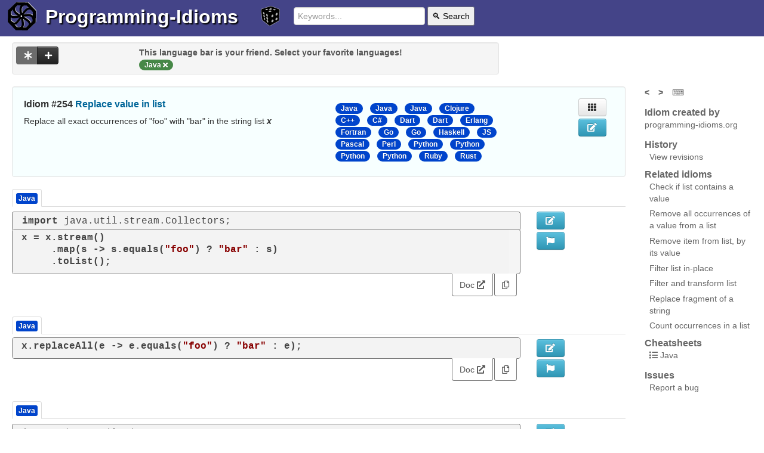

--- FILE ---
content_type: text/html; charset=utf-8
request_url: https://www.programming-idioms.org/idiom/254/replace-value-in-list/5766/java
body_size: 8688
content:


<!DOCTYPE html>
<html class="no-js" lang="en">
  

	<head>
        <meta charset="utf-8" />
        <meta http-equiv="X-UA-Compatible" content="IE=edge,chrome=1" />
		<title>
			Replace value in list, in Java
		</title>
		<meta name="Description" content="Replace value in list, in Java" />
		<meta name="viewport" content="width=device-width, initial-scale=1.0" />
		
		
			<link rel="canonical" href="https://programming-idioms.org/idiom/254/replace-value-in-list/5766/java" />
		
		
			<meta name="keywords" content="Java, , array">
		
		<link rel="icon" href="/default_20260103t024512_/img/favicon_576.png" sizes="any">
		<link rel="apple-touch-icon" href="/default_20260103t024512_/img/favicon_576_plain.png"/>
		<link rel="icon" href="/default_20260103t024512_/img/favicon.svg" type="image/svg+xml">
		<style>
			
			header>*{display:inline-block;vertical-align:middle;}
			ul.inline>li,.nav-tabs>li{display: inline-block;}
			footer{display:flex;justify-content: space-between;}
			img.coverage{width: 2rem;}
			.language-list,.modal{display:none}
		</style>
		
			 
				<link rel="stylesheet" href="/default_20260103t024512_/css/programming-idioms.nocdn.min.css" />
				<link rel="stylesheet" href="/default_20260103t024512_/css/fontawesome-free-5.15.2-web/css/all.programming-idioms.css" />
			
		
		
		
		<link rel="search" type="application/opensearchdescription+xml" title="Programming Idioms" href="/default_20260103t024512_/xml/search-idioms.xml">
        <link rel="alternate" type="application/rss+xml" title="New idioms" href="/rss-recently-created"/>
        <link rel="alternate" type="application/rss+xml" title="Recent updates" href="/rss-recently-updated"/>
	</head>
  
<body>  
<div class="page-holder">
	
<header>
	<a href="/">
		<picture>
			<source srcset="/default_20260103t024512_/img/wheel.light.svg" media="(prefers-color-scheme: light)" type="image/svg+xml">
			<source srcset="/default_20260103t024512_/img/wheel.dark.svg" media="(prefers-color-scheme: dark)" type="image/svg+xml">
			<img src="/default_20260103t024512_/img/wheel.default.svg" width="48" height="48" class="header_picto" alt="Logo">
		</picture>
	</a>
	<h1><a href="/">Programming-Idioms</a></h1>
	<a href="/random-idiom" class="random">
		<img src="/default_20260103t024512_/img/die.svg" width="32" height="32" class="header_picto dice highlightable" title="Go to a random idiom (r)" />
	</a>
	<form class="form-search" action="/search">
		<input type="text" placeholder="Keywords..." name="q" value="" required="required">
		<button type="submit">🔍 Search</button>
	</form>
	
	<p class="greetings">
	
		
	
	</p>

	
</header>

	<div class="message-zone">
		<div class="pimessage alert-error"></div>
		<div class="pimessage alert-success"></div>
		<div class="pimessage alert-info"></div>
		<div class="user-messages" style="display: none;"></div>
	</div>


	<div class="page-content container-fluid">

    <div class="row-fluid">
		<div class="span8">
			
 
<div class="well language-list language-bar data-nosnippet">
	<div class="row-fluid">
		<div class="span3">
			<div class="btn-group actions">
              <button class="btn btn-inverse btn-see-non-favorite active disabled" title="See implementations in other languages as well (recommended)"><i class="fas fa-asterisk"></i></button>
              <button class="btn btn-inverse show-languages-pool" title="Add your favorite language"><i class="fas fa-plus"></i></button>
            </div>
        </div>
		<div class="span9">
			 
				<div class="language-bar-hint">
					This language bar is your friend. Select your favorite languages!
				</div>
			
			<ul class="favorite-languages sortable-lang">
				
			</ul>
		</div>
		<div class="span12 addible-languages-pool" style="display: none;">
			Select your favorite languages :
			<ul>
			    
			    	<li data-language="C"><button class="btn btn-primary btn-mini active togglabe">C</button></li>
				
			    	<li data-language="Cpp"><button class="btn btn-primary btn-mini active togglabe">C&#43;&#43;</button></li>
				
			    	<li data-language="Csharp"><button class="btn btn-primary btn-mini active togglabe">C#</button></li>
				
			    	<li data-language="Go"><button class="btn btn-primary btn-mini active togglabe">Go</button></li>
				
			    	<li data-language="Java"><button class="btn btn-primary btn-mini active togglabe">Java</button></li>
				
			    	<li data-language="JS"><button class="btn btn-primary btn-mini active togglabe">JS</button></li>
				
			    	<li data-language="Obj-C"><button class="btn btn-primary btn-mini active togglabe">Obj-C</button></li>
				
			    	<li data-language="PHP"><button class="btn btn-primary btn-mini active togglabe">PHP</button></li>
				
			    	<li data-language="Python"><button class="btn btn-primary btn-mini active togglabe">Python</button></li>
				
			    	<li data-language="Ruby"><button class="btn btn-primary btn-mini active togglabe">Ruby</button></li>
				
			    	<li data-language="Rust"><button class="btn btn-primary btn-mini active togglabe">Rust</button></li>
				
				<li>Or search : 
	  <input type="text" class="input-suggest-language input-small" data-provide="typeahead" placeholder="Other..." />
</li>
			</ul>
		</div>
	</div>
</div>


		</div>
    </div>

	<div class="row-fluid">
		<div class="span10">
			
	
	
	
			<div class="well idiom-summary-large" data-idiom-id="254">
				<div class="row-fluid">
					<div class="span6">
						<h1>Idiom #254 <a href="/idiom/254/replace-value-in-list">Replace value in list</a></h1>
						<p class="idiom-lead-paragraph identifier-emphasize">Replace all exact occurrences of &#34;foo&#34; with &#34;bar&#34; in the string list <em>x</em></p>
						
	

						
					</div>
					<div class="span4">
						<div class="language-list data-nosnippet">
							<ul class="inline">
								
									<li class="active"><span class="badge badge-lang"><a href="/idiom/254/replace-value-in-list/5766/java">Java</a></span></li>
								
									<li class="active"><span class="badge badge-lang"><a href="/idiom/254/replace-value-in-list/6855/java">Java</a></span></li>
								
									<li class="active"><span class="badge badge-lang"><a href="/idiom/254/replace-value-in-list/6856/java">Java</a></span></li>
								
									<li class="active"><span class="badge badge-lang"><a href="/idiom/254/replace-value-in-list/4512/clojure">Clojure</a></span></li>
								
									<li class="active"><span class="badge badge-lang"><a href="/idiom/254/replace-value-in-list/6248/cpp">C&#43;&#43;</a></span></li>
								
									<li class="active"><span class="badge badge-lang"><a href="/idiom/254/replace-value-in-list/6518/csharp">C#</a></span></li>
								
									<li class="active"><span class="badge badge-lang"><a href="/idiom/254/replace-value-in-list/5593/dart">Dart</a></span></li>
								
									<li class="active"><span class="badge badge-lang"><a href="/idiom/254/replace-value-in-list/5594/dart">Dart</a></span></li>
								
									<li class="active"><span class="badge badge-lang"><a href="/idiom/254/replace-value-in-list/5249/erlang">Erlang</a></span></li>
								
									<li class="active"><span class="badge badge-lang"><a href="/idiom/254/replace-value-in-list/4709/fortran">Fortran</a></span></li>
								
									<li class="active"><span class="badge badge-lang"><a href="/idiom/254/replace-value-in-list/5930/go">Go</a></span></li>
								
									<li class="active"><span class="badge badge-lang"><a href="/idiom/254/replace-value-in-list/5260/go">Go</a></span></li>
								
									<li class="active"><span class="badge badge-lang"><a href="/idiom/254/replace-value-in-list/4528/haskell">Haskell</a></span></li>
								
									<li class="active"><span class="badge badge-lang"><a href="/idiom/254/replace-value-in-list/4525/js">JS</a></span></li>
								
									<li class="active"><span class="badge badge-lang"><a href="/idiom/254/replace-value-in-list/4488/pascal">Pascal</a></span></li>
								
									<li class="active"><span class="badge badge-lang"><a href="/idiom/254/replace-value-in-list/5467/perl">Perl</a></span></li>
								
									<li class="active"><span class="badge badge-lang"><a href="/idiom/254/replace-value-in-list/4481/python">Python</a></span></li>
								
									<li class="active"><span class="badge badge-lang"><a href="/idiom/254/replace-value-in-list/4482/python">Python</a></span></li>
								
									<li class="active"><span class="badge badge-lang"><a href="/idiom/254/replace-value-in-list/7001/python">Python</a></span></li>
								
									<li class="active"><span class="badge badge-lang"><a href="/idiom/254/replace-value-in-list/7581/python">Python</a></span></li>
								
									<li class="active"><span class="badge badge-lang"><a href="/idiom/254/replace-value-in-list/4491/ruby">Ruby</a></span></li>
								
									<li class="active"><span class="badge badge-lang"><a href="/idiom/254/replace-value-in-list/4553/rust">Rust</a></span></li>
								
							</ul>
						</div>
					</div>
					<div class="span1">
						
	<div class="btn-group btn-group-vertical voting">
	  
	  
	</div>
	

					</div>
					<div class="span1">
						<div class="show-on-desktop">
							
	<a class="btn show-impl-grid" title="View implementations in grid (g)"><i class="fas fa-th"></i></a>

							
								
	<a href="/idiom-edit/254" class="btn btn-info btn-edit need-write-enabled" title="Edit this idiom statement" ><i class="fas fa-edit"></i></a>

							
							
						</div>
					</div>
				</div>
			</div>
	

			
			
			<div>
				
				
					<div>
						<div>
						    <ul class="nav nav-tabs language-names">
	   							<li class="active">
	   								<a href="#" class="lang-tab"><span class="label selected-impl badge-lang badge-lang">Java</span></a>
							    </li>
	    					</ul>
						</div>
						<div class="">
							
	<div class="row-fluid">
		<div class="span10 implementation" data-idiom-id="254" data-impl-id="5766" data-impl-lang="Java">
			
	
		<div class="piimports">
			<pre><code class="language-java">import java.util.stream.Collectors;</code></pre>
			<div class="right copy-imports-to-clipboard">
				<a href="#"><i class="far fa-copy" title="Copy imports to the clipboard"></i></a>
			</div>
		</div>
	
	<div class="picode">
		
			<pre data-toggle="popover" data-content=""><code class="language-java">x = x.stream()
     .map(s -&gt; s.equals(&#34;foo&#34;) ? &#34;bar&#34; : s)
     .toList();</code></pre>
		
		
	</div>


			<div class="impl-external-links tabbable tabs-below pull-right">
				<ul class="nav nav-tabs">
					
					<li class="active doc"><a href="https://docs.oracle.com/en/java/javase/23/docs/api/java.base/java/util/stream/Stream.html#map%28java.util.function.Function%29" target="_blank" rel="nofollow noopener">Doc <i class="fas fa-external-link-alt"></i></a></li>
					
					<li class="active"><a href="#" class="copy-code-to-clipboard"><i class="far fa-copy" title="Copy snippet to the clipboard"></i></a></li>
				</ul>
			</div>

		</div>
		
		<div class="span1">
			<div class="show-on-desktop">
				
					
	<a href="/impl-edit/254/5766" class="btn btn-info btn-edit need-write-enabled" title="Edit this implementation" ><i class="fas fa-edit"></i></a>

				
				
	<a class="btn btn-info btn-flag-impl" title="Flag this implementation" data-idiom-id="254" data-impl-id="5766" data-idiom-version="53"><i class="fas fa-flag"></i></a>

				
			</div>
		</div>
		<div class="span1">
			
	<div class="btn-group btn-group-vertical voting">
	  
	  
	</div>
	

		</div>
	</div>

						</div>
					</div>
				
				
				
					<div>
						<div>
						    <ul class="nav nav-tabs language-names">
	   							<li class="active">
	   								<a href="#" class="lang-tab"><span class="label  badge-lang">Java</span></a>
							    </li>
	    					</ul>
						</div>
						<div class="">
							
	<div class="row-fluid">
		<div class="span10 implementation" data-idiom-id="254" data-impl-id="6855" data-impl-lang="Java">
			
	
	<div class="picode">
		
			<pre data-toggle="popover" data-content=""><code class="language-java">x.replaceAll(e -&gt; e.equals(&#34;foo&#34;) ? &#34;bar&#34; : e);</code></pre>
		
		
	</div>


			<div class="impl-external-links tabbable tabs-below pull-right">
				<ul class="nav nav-tabs">
					
					<li class="active doc"><a href="https://docs.oracle.com/en/java/javase/23/docs/api/java.base/java/util/List.html#replaceAll%28java.util.function.UnaryOperator%29" target="_blank" rel="nofollow noopener">Doc <i class="fas fa-external-link-alt"></i></a></li>
					
					<li class="active"><a href="#" class="copy-code-to-clipboard"><i class="far fa-copy" title="Copy snippet to the clipboard"></i></a></li>
				</ul>
			</div>

		</div>
		
		<div class="span1">
			<div class="show-on-desktop">
				
					
	<a href="/impl-edit/254/6855" class="btn btn-info btn-edit need-write-enabled" title="Edit this implementation" ><i class="fas fa-edit"></i></a>

				
				
	<a class="btn btn-info btn-flag-impl" title="Flag this implementation" data-idiom-id="254" data-impl-id="6855" data-idiom-version="53"><i class="fas fa-flag"></i></a>

				
			</div>
		</div>
		<div class="span1">
			
	<div class="btn-group btn-group-vertical voting">
	  
	  
	</div>
	

		</div>
	</div>

						</div>
					</div>
				
				
				
					<div>
						<div>
						    <ul class="nav nav-tabs language-names">
	   							<li class="active">
	   								<a href="#" class="lang-tab"><span class="label  badge-lang">Java</span></a>
							    </li>
	    					</ul>
						</div>
						<div class="">
							
	<div class="row-fluid">
		<div class="span10 implementation" data-idiom-id="254" data-impl-id="6856" data-impl-lang="Java">
			
	
		<div class="piimports">
			<pre><code class="language-java">import java.util.ListIterator;</code></pre>
			<div class="right copy-imports-to-clipboard">
				<a href="#"><i class="far fa-copy" title="Copy imports to the clipboard"></i></a>
			</div>
		</div>
	
	<div class="picode">
		
			<pre data-toggle="popover" data-content=""><code class="language-java">ListIterator&lt;String&gt; i = x.listIterator();
while (i.hasNext())
    if (i.next().equals(&#34;foo&#34;)) i.set(&#34;bar&#34;);</code></pre>
		
		
	</div>


			<div class="impl-external-links tabbable tabs-below pull-right">
				<ul class="nav nav-tabs">
					
					<li class="active doc"><a href="https://docs.oracle.com/en/java/javase/23/docs/api/java.base/java/util/ListIterator.html" target="_blank" rel="nofollow noopener">Doc <i class="fas fa-external-link-alt"></i></a></li>
					
					<li class="active"><a href="#" class="copy-code-to-clipboard"><i class="far fa-copy" title="Copy snippet to the clipboard"></i></a></li>
				</ul>
			</div>

		</div>
		
		<div class="span1">
			<div class="show-on-desktop">
				
					
	<a href="/impl-edit/254/6856" class="btn btn-info btn-edit need-write-enabled" title="Edit this implementation" ><i class="fas fa-edit"></i></a>

				
				
	<a class="btn btn-info btn-flag-impl" title="Flag this implementation" data-idiom-id="254" data-impl-id="6856" data-idiom-version="53"><i class="fas fa-flag"></i></a>

				
			</div>
		</div>
		<div class="span1">
			
	<div class="btn-group btn-group-vertical voting">
	  
	  
	</div>
	

		</div>
	</div>

						</div>
					</div>
				
				
				
				
				
				
				
				
				
				
				
				
				
				
				
				
				
				
				
				
				
				
				
				
				
				
				
				
				
				
				
				
				
				
				
				
				
				
				
				
			</div>
			<div class="implementations-tabs data-nosnippet">
				<ul class="nav nav-tabs language-names">
					
					
						
					
						
					
						
					
						
							<li class="">
								<a href="#impl4512" class="lang-tab"><span class="label badge-lang">Clojure</span></a>
							</li>
						
					
						
							<li class="">
								<a href="#impl6248" class="lang-tab"><span class="label badge-lang">C&#43;&#43;</span></a>
							</li>
						
					
						
							<li class="">
								<a href="#impl6518" class="lang-tab"><span class="label badge-lang">C#</span></a>
							</li>
						
					
						
							<li class="">
								<a href="#impl5593" class="lang-tab"><span class="label badge-lang">Dart</span></a>
							</li>
						
					
						
							<li class="">
								<a href="#impl5594" class="lang-tab"><span class="label badge-lang">Dart</span></a>
							</li>
						
					
						
							<li class="">
								<a href="#impl5249" class="lang-tab"><span class="label badge-lang">Erlang</span></a>
							</li>
						
					
						
							<li class="">
								<a href="#impl4709" class="lang-tab"><span class="label badge-lang">Fortran</span></a>
							</li>
						
					
						
							<li class="">
								<a href="#impl5930" class="lang-tab"><span class="label badge-lang">Go</span></a>
							</li>
						
					
						
							<li class="">
								<a href="#impl5260" class="lang-tab"><span class="label badge-lang">Go</span></a>
							</li>
						
					
						
							<li class="">
								<a href="#impl4528" class="lang-tab"><span class="label badge-lang">Haskell</span></a>
							</li>
						
					
						
							<li class="">
								<a href="#impl4525" class="lang-tab"><span class="label badge-lang">JS</span></a>
							</li>
						
					
						
							<li class="">
								<a href="#impl4488" class="lang-tab"><span class="label badge-lang">Pascal</span></a>
							</li>
						
					
						
							<li class="">
								<a href="#impl5467" class="lang-tab"><span class="label badge-lang">Perl</span></a>
							</li>
						
					
						
							<li class="">
								<a href="#impl4481" class="lang-tab"><span class="label badge-lang">Python</span></a>
							</li>
						
					
						
							<li class="">
								<a href="#impl4482" class="lang-tab"><span class="label badge-lang">Python</span></a>
							</li>
						
					
						
							<li class="">
								<a href="#impl7001" class="lang-tab"><span class="label badge-lang">Python</span></a>
							</li>
						
					
						
							<li class="">
								<a href="#impl7581" class="lang-tab"><span class="label badge-lang">Python</span></a>
							</li>
						
					
						
							<li class="">
								<a href="#impl4491" class="lang-tab"><span class="label badge-lang">Ruby</span></a>
							</li>
						
					
						
							<li class="">
								<a href="#impl4553" class="lang-tab"><span class="label badge-lang">Rust</span></a>
							</li>
						
					
				</ul>
				
					
				
					
				
					
				
					
						<div id="impl4512" class="fouc">
							<div class="">
								
	<div class="row-fluid">
		<div class="span10 implementation" data-idiom-id="254" data-impl-id="4512" data-impl-lang="Clojure">
			
	
	<div class="picode">
		
			<pre data-toggle="popover" data-content=""><code class="language-clojure">(replace {&#34;foo&#34; &#34;bar&#34;} x)</code></pre>
		
		
	</div>


			<div class="impl-external-links tabbable tabs-below pull-right">
				<ul class="nav nav-tabs">
					
					
					
					<li class="active"><a href="#" class="copy-code-to-clipboard"><i class="far fa-copy" title="Copy snippet to the clipboard"></i></a></li>
				</ul>
			</div>

		</div>
		
		<div class="span1">
			<div class="show-on-desktop">
				
					
	<a href="/impl-edit/254/4512" class="btn btn-info btn-edit need-write-enabled" title="Edit this implementation" ><i class="fas fa-edit"></i></a>

				
				
	<a class="btn btn-info btn-flag-impl" title="Flag this implementation" data-idiom-id="254" data-impl-id="4512" data-idiom-version="53"><i class="fas fa-flag"></i></a>

				
			</div>
		</div>
		<div class="span1">
			
	<div class="btn-group btn-group-vertical voting">
	  
	  
	</div>
	

		</div>
	</div>

							</div>
						</div>
					
				
					
						<div id="impl6248" class="fouc">
							<div class="">
								
	<div class="row-fluid">
		<div class="span10 implementation" data-idiom-id="254" data-impl-id="6248" data-impl-lang="Cpp">
			
	
	<div class="picode">
		
			<pre data-toggle="popover" data-content=""><code class="language-cpp">std::replace(x.begin(), x.end(), &#34;foo&#34;, &#34;bar&#34;);</code></pre>
		
		
	</div>


			<div class="impl-external-links tabbable tabs-below pull-right">
				<ul class="nav nav-tabs">
					
					<li class="active doc"><a href="https://en.cppreference.com/w/cpp/algorithm/replace" target="_blank" rel="nofollow noopener">Doc <i class="fas fa-external-link-alt"></i></a></li>
					
					<li class="active"><a href="#" class="copy-code-to-clipboard"><i class="far fa-copy" title="Copy snippet to the clipboard"></i></a></li>
				</ul>
			</div>

		</div>
		
		<div class="span1">
			<div class="show-on-desktop">
				
					
	<a href="/impl-edit/254/6248" class="btn btn-info btn-edit need-write-enabled" title="Edit this implementation" ><i class="fas fa-edit"></i></a>

				
				
	<a class="btn btn-info btn-flag-impl" title="Flag this implementation" data-idiom-id="254" data-impl-id="6248" data-idiom-version="53"><i class="fas fa-flag"></i></a>

				
			</div>
		</div>
		<div class="span1">
			
	<div class="btn-group btn-group-vertical voting">
	  
	  
	</div>
	

		</div>
	</div>

							</div>
						</div>
					
				
					
						<div id="impl6518" class="fouc">
							<div class="">
								
	<div class="row-fluid">
		<div class="span7 implementation" data-idiom-id="254" data-impl-id="6518" data-impl-lang="Csharp">
			
	
	<div class="picode">
		
			<pre data-toggle="popover" data-content="While &amp;#34;foo&amp;#34; is found in the list&lt;br/&gt;it is replaced by &amp;#34;bar&amp;#34;&lt;br/&gt;&lt;br/&gt;This takes quadratic time instead of linear"><code class="language-csharp">int i;
while ((i = x.IndexOf(&#34;foo&#34;)) != -1)
    x[i] = &#34;bar&#34;;

</code></pre>
		
		
	</div>


			<div class="impl-external-links tabbable tabs-below pull-right">
				<ul class="nav nav-tabs">
					
					
					
					<li class="active"><a href="#" class="copy-code-to-clipboard"><i class="far fa-copy" title="Copy snippet to the clipboard"></i></a></li>
				</ul>
			</div>

		</div>
		
		<div class="span3">
			
		</div>
		
		<div class="span1">
			<div class="show-on-desktop">
				
					
	<a href="/impl-edit/254/6518" class="btn btn-info btn-edit need-write-enabled" title="Edit this implementation" ><i class="fas fa-edit"></i></a>

				
				
	<a class="btn btn-info btn-flag-impl" title="Flag this implementation" data-idiom-id="254" data-impl-id="6518" data-idiom-version="53"><i class="fas fa-flag"></i></a>

				
			</div>
		</div>
		<div class="span1">
			
	<div class="btn-group btn-group-vertical voting">
	  
	  
	</div>
	

		</div>
	</div>

							</div>
						</div>
					
				
					
						<div id="impl5593" class="fouc">
							<div class="">
								
	<div class="row-fluid">
		<div class="span10 implementation" data-idiom-id="254" data-impl-id="5593" data-impl-lang="Dart">
			
	
	<div class="picode">
		
			<pre data-toggle="popover" data-content=""><code class="language-dart">x = x.map((e) =&gt; e == &#39;foo&#39; ? &#39;bar&#39; : e).toList();</code></pre>
		
		
	</div>


			<div class="impl-external-links tabbable tabs-below pull-right">
				<ul class="nav nav-tabs">
					<li class="active demo"><a href="https://dartpad.dev/?id=0f1b36e608f219f0a5ea9c88c1d39d3d" target="_blank" rel="nofollow noopener">Demo <i class="fas fa-external-link-alt"></i></a></li>
					<li class="active doc"><a href="https://api.flutter.dev/flutter/dart-core/Iterable/map.html" target="_blank" rel="nofollow noopener">Doc <i class="fas fa-external-link-alt"></i></a></li>
					
					<li class="active"><a href="#" class="copy-code-to-clipboard"><i class="far fa-copy" title="Copy snippet to the clipboard"></i></a></li>
				</ul>
			</div>

		</div>
		
		<div class="span1">
			<div class="show-on-desktop">
				
					
	<a href="/impl-edit/254/5593" class="btn btn-info btn-edit need-write-enabled" title="Edit this implementation" ><i class="fas fa-edit"></i></a>

				
				
	<a class="btn btn-info btn-flag-impl" title="Flag this implementation" data-idiom-id="254" data-impl-id="5593" data-idiom-version="53"><i class="fas fa-flag"></i></a>

				
			</div>
		</div>
		<div class="span1">
			
	<div class="btn-group btn-group-vertical voting">
	  
	  
	</div>
	

		</div>
	</div>

							</div>
						</div>
					
				
					
						<div id="impl5594" class="fouc">
							<div class="">
								
	<div class="row-fluid">
		<div class="span10 implementation" data-idiom-id="254" data-impl-id="5594" data-impl-lang="Dart">
			
	
	<div class="picode">
		
			<pre data-toggle="popover" data-content=""><code class="language-dart">for (var i = 0; i &lt; x.length; i&#43;&#43;) {
  if (x[i] == &#39;foo&#39;) x[i] = &#39;bar&#39;;
}
</code></pre>
		
		
	</div>


			<div class="impl-external-links tabbable tabs-below pull-right">
				<ul class="nav nav-tabs">
					<li class="active demo"><a href="https://dartpad.dev/?id=f777f8cc64021afad2706e48bd45791a" target="_blank" rel="nofollow noopener">Demo <i class="fas fa-external-link-alt"></i></a></li>
					
					
					<li class="active"><a href="#" class="copy-code-to-clipboard"><i class="far fa-copy" title="Copy snippet to the clipboard"></i></a></li>
				</ul>
			</div>

		</div>
		
		<div class="span1">
			<div class="show-on-desktop">
				
					
	<a href="/impl-edit/254/5594" class="btn btn-info btn-edit need-write-enabled" title="Edit this implementation" ><i class="fas fa-edit"></i></a>

				
				
	<a class="btn btn-info btn-flag-impl" title="Flag this implementation" data-idiom-id="254" data-impl-id="5594" data-idiom-version="53"><i class="fas fa-flag"></i></a>

				
			</div>
		</div>
		<div class="span1">
			
	<div class="btn-group btn-group-vertical voting">
	  
	  
	</div>
	

		</div>
	</div>

							</div>
						</div>
					
				
					
						<div id="impl5249" class="fouc">
							<div class="">
								
	<div class="row-fluid">
		<div class="span10 implementation" data-idiom-id="254" data-impl-id="5249" data-impl-lang="Erlang">
			
	
	<div class="picode">
		
			<pre data-toggle="popover" data-content=""><code class="language-erlang">[case Elem of &#34;foo&#34; -&gt; &#34;bar&#34;; _ -&gt; Elem end || Elem &lt;- X].</code></pre>
		
		
	</div>


			<div class="impl-external-links tabbable tabs-below pull-right">
				<ul class="nav nav-tabs">
					
					
					
					<li class="active"><a href="#" class="copy-code-to-clipboard"><i class="far fa-copy" title="Copy snippet to the clipboard"></i></a></li>
				</ul>
			</div>

		</div>
		
		<div class="span1">
			<div class="show-on-desktop">
				
					
	<a href="/impl-edit/254/5249" class="btn btn-info btn-edit need-write-enabled" title="Edit this implementation" ><i class="fas fa-edit"></i></a>

				
				
	<a class="btn btn-info btn-flag-impl" title="Flag this implementation" data-idiom-id="254" data-impl-id="5249" data-idiom-version="53"><i class="fas fa-flag"></i></a>

				
			</div>
		</div>
		<div class="span1">
			
	<div class="btn-group btn-group-vertical voting">
	  
	  
	</div>
	

		</div>
	</div>

							</div>
						</div>
					
				
					
						<div id="impl4709" class="fouc">
							<div class="">
								
	<div class="row-fluid">
		<div class="span10 implementation" data-idiom-id="254" data-impl-id="4709" data-impl-lang="Fortran">
			
	
	<div class="picode">
		
			<pre data-toggle="popover" data-content=""><code class="language-fortran">  where (x == &#34;foo&#34;)
     x = &#34;bar&#34;
  endwhere</code></pre>
		
		
	</div>


			<div class="impl-external-links tabbable tabs-below pull-right">
				<ul class="nav nav-tabs">
					
					
					
					<li class="active"><a href="#" class="copy-code-to-clipboard"><i class="far fa-copy" title="Copy snippet to the clipboard"></i></a></li>
				</ul>
			</div>

		</div>
		
		<div class="span1">
			<div class="show-on-desktop">
				
					
	<a href="/impl-edit/254/4709" class="btn btn-info btn-edit need-write-enabled" title="Edit this implementation" ><i class="fas fa-edit"></i></a>

				
				
	<a class="btn btn-info btn-flag-impl" title="Flag this implementation" data-idiom-id="254" data-impl-id="4709" data-idiom-version="53"><i class="fas fa-flag"></i></a>

				
			</div>
		</div>
		<div class="span1">
			
	<div class="btn-group btn-group-vertical voting">
	  
	  
	</div>
	

		</div>
	</div>

							</div>
						</div>
					
				
					
						<div id="impl5930" class="fouc">
							<div class="">
								
	<div class="row-fluid">
		<div class="span7 implementation" data-idiom-id="254" data-impl-id="5930" data-impl-lang="Go">
			
	
	<div class="picode">
		
			<pre data-toggle="popover" data-content="The type parameter &lt;em&gt;T&lt;/em&gt; has a constraint: it must be comparable with =="><code class="language-go">func replaceAll[T comparable](s []T, old, new T) {
	for i, v := range s {
		if v == old {
			s[i] = new
		}
	}
}

replaceAll(x, &#34;foo&#34;, &#34;bar&#34;)</code></pre>
		
		
	</div>


			<div class="impl-external-links tabbable tabs-below pull-right">
				<ul class="nav nav-tabs">
					<li class="active demo"><a href="https://go.dev/play/p/pJlSzb8WJNX" target="_blank" rel="nofollow noopener">Demo <i class="fas fa-external-link-alt"></i></a></li>
					
					
					<li class="active"><a href="#" class="copy-code-to-clipboard"><i class="far fa-copy" title="Copy snippet to the clipboard"></i></a></li>
				</ul>
			</div>

		</div>
		
		<div class="span3">
			
		</div>
		
		<div class="span1">
			<div class="show-on-desktop">
				
					
	<a href="/impl-edit/254/5930" class="btn btn-info btn-edit need-write-enabled" title="Edit this implementation" ><i class="fas fa-edit"></i></a>

				
				
	<a class="btn btn-info btn-flag-impl" title="Flag this implementation" data-idiom-id="254" data-impl-id="5930" data-idiom-version="53"><i class="fas fa-flag"></i></a>

				
			</div>
		</div>
		<div class="span1">
			
	<div class="btn-group btn-group-vertical voting">
	  
	  
	</div>
	

		</div>
	</div>

							</div>
						</div>
					
				
					
						<div id="impl5260" class="fouc">
							<div class="">
								
	<div class="row-fluid">
		<div class="span10 implementation" data-idiom-id="254" data-impl-id="5260" data-impl-lang="Go">
			
	
	<div class="picode">
		
			<pre data-toggle="popover" data-content=""><code class="language-go">for i, v := range x {
	if v == &#34;foo&#34; {
		x[i] = &#34;bar&#34;
	}
}</code></pre>
		
		
	</div>


			<div class="impl-external-links tabbable tabs-below pull-right">
				<ul class="nav nav-tabs">
					<li class="active demo"><a href="https://go.dev/play/p/VSpIoC_MoCe" target="_blank" rel="nofollow noopener">Demo <i class="fas fa-external-link-alt"></i></a></li>
					
					
					<li class="active"><a href="#" class="copy-code-to-clipboard"><i class="far fa-copy" title="Copy snippet to the clipboard"></i></a></li>
				</ul>
			</div>

		</div>
		
		<div class="span1">
			<div class="show-on-desktop">
				
					
	<a href="/impl-edit/254/5260" class="btn btn-info btn-edit need-write-enabled" title="Edit this implementation" ><i class="fas fa-edit"></i></a>

				
				
	<a class="btn btn-info btn-flag-impl" title="Flag this implementation" data-idiom-id="254" data-impl-id="5260" data-idiom-version="53"><i class="fas fa-flag"></i></a>

				
			</div>
		</div>
		<div class="span1">
			
	<div class="btn-group btn-group-vertical voting">
	  
	  
	</div>
	

		</div>
	</div>

							</div>
						</div>
					
				
					
						<div id="impl4528" class="fouc">
							<div class="">
								
	<div class="row-fluid">
		<div class="span7 implementation" data-idiom-id="254" data-impl-id="4528" data-impl-lang="Haskell">
			
	
	<div class="picode">
		
			<pre data-toggle="popover" data-content="Variables are not mutable, so we cannot assign it back to &lt;em&gt;x&lt;/em&gt;."><code class="language-haskell">replaced = map (\e -&gt; if e == &#34;foo&#34; then &#34;bar&#34; else e) x</code></pre>
		
		
	</div>


			<div class="impl-external-links tabbable tabs-below pull-right">
				<ul class="nav nav-tabs">
					
					
					
					<li class="active"><a href="#" class="copy-code-to-clipboard"><i class="far fa-copy" title="Copy snippet to the clipboard"></i></a></li>
				</ul>
			</div>

		</div>
		
		<div class="span3">
			
		</div>
		
		<div class="span1">
			<div class="show-on-desktop">
				
					
	<a href="/impl-edit/254/4528" class="btn btn-info btn-edit need-write-enabled" title="Edit this implementation" ><i class="fas fa-edit"></i></a>

				
				
	<a class="btn btn-info btn-flag-impl" title="Flag this implementation" data-idiom-id="254" data-impl-id="4528" data-idiom-version="53"><i class="fas fa-flag"></i></a>

				
			</div>
		</div>
		<div class="span1">
			
	<div class="btn-group btn-group-vertical voting">
	  
	  
	</div>
	

		</div>
	</div>

							</div>
						</div>
					
				
					
						<div id="impl4525" class="fouc">
							<div class="">
								
	<div class="row-fluid">
		<div class="span10 implementation" data-idiom-id="254" data-impl-id="4525" data-impl-lang="JS">
			
	
	<div class="picode">
		
			<pre data-toggle="popover" data-content=""><code class="language-javascript">x = x.map(e =&gt; e === &#39;foo&#39; ? &#39;bar&#39; : e);</code></pre>
		
		
	</div>


			<div class="impl-external-links tabbable tabs-below pull-right">
				<ul class="nav nav-tabs">
					
					
					
					<li class="active"><a href="#" class="copy-code-to-clipboard"><i class="far fa-copy" title="Copy snippet to the clipboard"></i></a></li>
				</ul>
			</div>

		</div>
		
		<div class="span1">
			<div class="show-on-desktop">
				
					
	<a href="/impl-edit/254/4525" class="btn btn-info btn-edit need-write-enabled" title="Edit this implementation" ><i class="fas fa-edit"></i></a>

				
				
	<a class="btn btn-info btn-flag-impl" title="Flag this implementation" data-idiom-id="254" data-impl-id="4525" data-idiom-version="53"><i class="fas fa-flag"></i></a>

				
			</div>
		</div>
		<div class="span1">
			
	<div class="btn-group btn-group-vertical voting">
	  
	  
	</div>
	

		</div>
	</div>

							</div>
						</div>
					
				
					
						<div id="impl4488" class="fouc">
							<div class="">
								
	<div class="row-fluid">
		<div class="span10 implementation" data-idiom-id="254" data-impl-id="4488" data-impl-lang="Pascal">
			
	
		<div class="piimports">
			<pre><code class="language-plaintext">uses classes;</code></pre>
			<div class="right copy-imports-to-clipboard">
				<a href="#"><i class="far fa-copy" title="Copy imports to the clipboard"></i></a>
			</div>
		</div>
	
	<div class="picode">
		
			<pre data-toggle="popover" data-content=""><code class="language-plaintext">for i := 0 to x.count - 1 do
  if x[i] = &#39;foo&#39; then
    x[i] := &#39;bar&#39;;</code></pre>
		
		
	</div>


			<div class="impl-external-links tabbable tabs-below pull-right">
				<ul class="nav nav-tabs">
					
					
					
					<li class="active"><a href="#" class="copy-code-to-clipboard"><i class="far fa-copy" title="Copy snippet to the clipboard"></i></a></li>
				</ul>
			</div>

		</div>
		
		<div class="span1">
			<div class="show-on-desktop">
				
					
	<a href="/impl-edit/254/4488" class="btn btn-info btn-edit need-write-enabled" title="Edit this implementation" ><i class="fas fa-edit"></i></a>

				
				
	<a class="btn btn-info btn-flag-impl" title="Flag this implementation" data-idiom-id="254" data-impl-id="4488" data-idiom-version="53"><i class="fas fa-flag"></i></a>

				
			</div>
		</div>
		<div class="span1">
			
	<div class="btn-group btn-group-vertical voting">
	  
	  
	</div>
	

		</div>
	</div>

							</div>
						</div>
					
				
					
						<div id="impl5467" class="fouc">
							<div class="">
								
	<div class="row-fluid">
		<div class="span10 implementation" data-idiom-id="254" data-impl-id="5467" data-impl-lang="Perl">
			
	
	<div class="picode">
		
			<pre data-toggle="popover" data-content=""><code class="language-perl">map { s/^foo$/bar/g } @x;</code></pre>
		
		
	</div>


			<div class="impl-external-links tabbable tabs-below pull-right">
				<ul class="nav nav-tabs">
					<li class="active demo"><a href="http://codepad.org/JLnyaZg5" target="_blank" rel="nofollow noopener">Demo <i class="fas fa-external-link-alt"></i></a></li>
					
					
					<li class="active"><a href="#" class="copy-code-to-clipboard"><i class="far fa-copy" title="Copy snippet to the clipboard"></i></a></li>
				</ul>
			</div>

		</div>
		
		<div class="span1">
			<div class="show-on-desktop">
				
					
	<a href="/impl-edit/254/5467" class="btn btn-info btn-edit need-write-enabled" title="Edit this implementation" ><i class="fas fa-edit"></i></a>

				
				
	<a class="btn btn-info btn-flag-impl" title="Flag this implementation" data-idiom-id="254" data-impl-id="5467" data-idiom-version="53"><i class="fas fa-flag"></i></a>

				
			</div>
		</div>
		<div class="span1">
			
	<div class="btn-group btn-group-vertical voting">
	  
	  
	</div>
	

		</div>
	</div>

							</div>
						</div>
					
				
					
						<div id="impl4481" class="fouc">
							<div class="">
								
	<div class="row-fluid">
		<div class="span7 implementation" data-idiom-id="254" data-impl-id="4481" data-impl-lang="Python">
			
	
	<div class="picode">
		
			<pre data-toggle="popover" data-content="Explicit loop is the most readable"><code class="language-python">for i, v in enumerate(x):
  if v == &#34;foo&#34;:
    x[i] = &#34;bar&#34;</code></pre>
		
		
	</div>


			<div class="impl-external-links tabbable tabs-below pull-right">
				<ul class="nav nav-tabs">
					<li class="active demo"><a href="https://replit.com/@ProgIdioms/KindFrighteningConference#main.py" target="_blank" rel="nofollow noopener">Demo <i class="fas fa-external-link-alt"></i></a></li>
					
					<li class="active origin"><a href="https://stackoverflow.com/a/2582183/871134" target="_blank" rel="nofollow noopener">Origin <i class="fas fa-external-link-alt"></i></a></li>
					<li class="active"><a href="#" class="copy-code-to-clipboard"><i class="far fa-copy" title="Copy snippet to the clipboard"></i></a></li>
				</ul>
			</div>

		</div>
		
		<div class="span3">
			
		</div>
		
		<div class="span1">
			<div class="show-on-desktop">
				
					
	<a href="/impl-edit/254/4481" class="btn btn-info btn-edit need-write-enabled" title="Edit this implementation" ><i class="fas fa-edit"></i></a>

				
				
	<a class="btn btn-info btn-flag-impl" title="Flag this implementation" data-idiom-id="254" data-impl-id="4481" data-idiom-version="53"><i class="fas fa-flag"></i></a>

				
			</div>
		</div>
		<div class="span1">
			
	<div class="btn-group btn-group-vertical voting">
	  
	  
	</div>
	

		</div>
	</div>

							</div>
						</div>
					
				
					
						<div id="impl4482" class="fouc">
							<div class="">
								
	<div class="row-fluid">
		<div class="span7 implementation" data-idiom-id="254" data-impl-id="4482" data-impl-lang="Python">
			
	
	<div class="picode">
		
			<pre data-toggle="popover" data-content="List comprehension"><code class="language-python">x = [&#34;bar&#34; if v==&#34;foo&#34; else v for v in x]</code></pre>
		
		
	</div>


			<div class="impl-external-links tabbable tabs-below pull-right">
				<ul class="nav nav-tabs">
					<li class="active demo"><a href="https://replit.com/@ProgIdioms/ScrawnyTealArguments#main.py" target="_blank" rel="nofollow noopener">Demo <i class="fas fa-external-link-alt"></i></a></li>
					<li class="active doc"><a href="https://docs.python.org/3/tutorial/datastructures.html#list-comprehensions" target="_blank" rel="nofollow noopener">Doc <i class="fas fa-external-link-alt"></i></a></li>
					<li class="active origin"><a href="https://stackoverflow.com/a/2582163/871134" target="_blank" rel="nofollow noopener">Origin <i class="fas fa-external-link-alt"></i></a></li>
					<li class="active"><a href="#" class="copy-code-to-clipboard"><i class="far fa-copy" title="Copy snippet to the clipboard"></i></a></li>
				</ul>
			</div>

		</div>
		
		<div class="span3">
			
		</div>
		
		<div class="span1">
			<div class="show-on-desktop">
				
					
	<a href="/impl-edit/254/4482" class="btn btn-info btn-edit need-write-enabled" title="Edit this implementation" ><i class="fas fa-edit"></i></a>

				
				
	<a class="btn btn-info btn-flag-impl" title="Flag this implementation" data-idiom-id="254" data-impl-id="4482" data-idiom-version="53"><i class="fas fa-flag"></i></a>

				
			</div>
		</div>
		<div class="span1">
			
	<div class="btn-group btn-group-vertical voting">
	  
	  
	</div>
	

		</div>
	</div>

							</div>
						</div>
					
				
					
						<div id="impl7001" class="fouc">
							<div class="">
								
	<div class="row-fluid">
		<div class="span10 implementation" data-idiom-id="254" data-impl-id="7001" data-impl-lang="Python">
			
	
	<div class="picode">
		
			<pre data-toggle="popover" data-content=""><code class="language-python">for index, value in enumerate(x):
    if value == &#39;foo&#39;:
        x[index] = &#39;bar&#39;</code></pre>
		
		
	</div>


			<div class="impl-external-links tabbable tabs-below pull-right">
				<ul class="nav nav-tabs">
					
					
					
					<li class="active"><a href="#" class="copy-code-to-clipboard"><i class="far fa-copy" title="Copy snippet to the clipboard"></i></a></li>
				</ul>
			</div>

		</div>
		
		<div class="span1">
			<div class="show-on-desktop">
				
					
	<a href="/impl-edit/254/7001" class="btn btn-info btn-edit need-write-enabled" title="Edit this implementation" ><i class="fas fa-edit"></i></a>

				
				
	<a class="btn btn-info btn-flag-impl" title="Flag this implementation" data-idiom-id="254" data-impl-id="7001" data-idiom-version="53"><i class="fas fa-flag"></i></a>

				
			</div>
		</div>
		<div class="span1">
			
	<div class="btn-group btn-group-vertical voting">
	  
	  
	</div>
	

		</div>
	</div>

							</div>
						</div>
					
				
					
						<div id="impl7581" class="fouc">
							<div class="">
								
	<div class="row-fluid">
		<div class="span10 implementation" data-idiom-id="254" data-impl-id="7581" data-impl-lang="Python">
			
	
	<div class="picode">
		
			<pre data-toggle="popover" data-content=""><code class="language-python">x = [(s, &#39;bar&#39;)[s == &#39;foo&#39;] for s in x]</code></pre>
		
		
	</div>


			<div class="impl-external-links tabbable tabs-below pull-right">
				<ul class="nav nav-tabs">
					
					
					
					<li class="active"><a href="#" class="copy-code-to-clipboard"><i class="far fa-copy" title="Copy snippet to the clipboard"></i></a></li>
				</ul>
			</div>

		</div>
		
		<div class="span1">
			<div class="show-on-desktop">
				
					
	<a href="/impl-edit/254/7581" class="btn btn-info btn-edit need-write-enabled" title="Edit this implementation" ><i class="fas fa-edit"></i></a>

				
				
	<a class="btn btn-info btn-flag-impl" title="Flag this implementation" data-idiom-id="254" data-impl-id="7581" data-idiom-version="53"><i class="fas fa-flag"></i></a>

				
			</div>
		</div>
		<div class="span1">
			
	<div class="btn-group btn-group-vertical voting">
	  
	  
	</div>
	

		</div>
	</div>

							</div>
						</div>
					
				
					
						<div id="impl4491" class="fouc">
							<div class="">
								
	<div class="row-fluid">
		<div class="span10 implementation" data-idiom-id="254" data-impl-id="4491" data-impl-lang="Ruby">
			
	
	<div class="picode">
		
			<pre data-toggle="popover" data-content=""><code class="language-ruby">x.map!{|el| el == &#34;foo&#34; ? &#34;bar&#34; : el}
</code></pre>
		
		
	</div>


			<div class="impl-external-links tabbable tabs-below pull-right">
				<ul class="nav nav-tabs">
					<li class="active demo"><a href="https://replit.com/@ProgIdioms/TechnologicalAmbitiousKeyboard#main.rb" target="_blank" rel="nofollow noopener">Demo <i class="fas fa-external-link-alt"></i></a></li>
					
					
					<li class="active"><a href="#" class="copy-code-to-clipboard"><i class="far fa-copy" title="Copy snippet to the clipboard"></i></a></li>
				</ul>
			</div>

		</div>
		
		<div class="span1">
			<div class="show-on-desktop">
				
					
	<a href="/impl-edit/254/4491" class="btn btn-info btn-edit need-write-enabled" title="Edit this implementation" ><i class="fas fa-edit"></i></a>

				
				
	<a class="btn btn-info btn-flag-impl" title="Flag this implementation" data-idiom-id="254" data-impl-id="4491" data-idiom-version="53"><i class="fas fa-flag"></i></a>

				
			</div>
		</div>
		<div class="span1">
			
	<div class="btn-group btn-group-vertical voting">
	  
	  
	</div>
	

		</div>
	</div>

							</div>
						</div>
					
				
					
						<div id="impl4553" class="fouc">
							<div class="">
								
	<div class="row-fluid">
		<div class="span10 implementation" data-idiom-id="254" data-impl-id="4553" data-impl-lang="Rust">
			
	
	<div class="picode">
		
			<pre data-toggle="popover" data-content=""><code class="language-rust">for v in &amp;mut x {
    if *v == &#34;foo&#34; {
        *v = &#34;bar&#34;;
    }
}</code></pre>
		
		
	</div>


			<div class="impl-external-links tabbable tabs-below pull-right">
				<ul class="nav nav-tabs">
					<li class="active demo"><a href="https://play.rust-lang.org/?version=stable&amp;mode=debug&amp;edition=2018&amp;gist=0b8d3402b955db2a613d8d0a7ae409eb" target="_blank" rel="nofollow noopener">Demo <i class="fas fa-external-link-alt"></i></a></li>
					
					
					<li class="active"><a href="#" class="copy-code-to-clipboard"><i class="far fa-copy" title="Copy snippet to the clipboard"></i></a></li>
				</ul>
			</div>

		</div>
		
		<div class="span1">
			<div class="show-on-desktop">
				
					
	<a href="/impl-edit/254/4553" class="btn btn-info btn-edit need-write-enabled" title="Edit this implementation" ><i class="fas fa-edit"></i></a>

				
				
	<a class="btn btn-info btn-flag-impl" title="Flag this implementation" data-idiom-id="254" data-impl-id="4553" data-idiom-version="53"><i class="fas fa-flag"></i></a>

				
			</div>
		</div>
		<div class="span1">
			
	<div class="btn-group btn-group-vertical voting">
	  
	  
	</div>
	

		</div>
	</div>

							</div>
						</div>
					
				
			</div>
			
				
					<div class="new-impl-invitation hide-on-mobile">
						<hr/>
						<label>Do you know the best way to do this in your language ?</label>
						<a href="/impl-create/254" class="btn btn-primary" title="Create implementation (x)"><i class="fas fa-plus-circle"></i> New implementation...</a>
					</div>
				
			
		</div>
		<div class="span2">
			<div class="show-on-desktop">
				
<div class="right_column data-nosnippet">
	
	
	
		
		<div class="prev-next-nav">
			<a href="/previous-idiom/254" title="Previous idiom (p)">&lt;</a>
			<a href="/next-idiom/254" title="Next idiom (n)">&gt;</a>
			<a href="#" class="show-keyboard-shortcuts" title="Keyboard shortcuts (?)">⌨</a>
		</div>
		<div class="created_by">
			<label>Idiom created by</label>
			programming-idioms.org
		</div>

		
		<label>History</label>
		<ul>
			<li><a href="/history/254">View revisions</a></li>
		</ul>
		
		
			<label>Related idioms</label>
			<ul class="related-idioms">
				
					
					<li><a href="/idiom/12/check-if-list-contains-a-value">Check if list contains a value</a></li>
				
					
					<li><a href="/idiom/136/remove-all-occurrences-of-a-value-from-a-list"> Remove all occurrences of a value from a list</a></li>
				
					
					<li><a href="/idiom/135/remove-item-from-list-by-its-value">Remove item from list, by its value</a></li>
				
					
					<li><a href="/idiom/247/filter-list-in-place">Filter list in-place</a></li>
				
					
					<li><a href="/idiom/189/filter-and-transform-list">Filter and transform list</a></li>
				
					
					<li><a href="/idiom/63/replace-fragment-of-a-string">Replace fragment of a string</a></li>
				
					
					<li><a href="/idiom/316/count-occurrences-in-a-list">Count occurrences in a list</a></li>
				 
			</ul>
		 
		
		<div class="cheatsheet-links">	
			<label><a href="/cheatsheets">Cheatsheets</a></label>
			<ul>
				 
			</ul>
		</div>

		<label>Issues</label>
		<ul>
			<li><a href="https://github.com/Deleplace/programming-idioms/issues/new?assignees=Deleplace&labels=&template=bug_report.md&title=%5BBUG%5D+" target="_blank">Report a bug</a></li>
		</ul>

		
	
</div>

			</div>
		</div>
	</div>
	
	</div>

<footer>
	<div>All content <a href="https://en.wikipedia.org/wiki/Wikipedia:Text_of_Creative_Commons_Attribution-ShareAlike_3.0_Unported_License" rel="license noopener" target="_blank">CC-BY-SA</a></div>
	<div><a href="/coverage" title="Coverage grid"><img src="/default_20260103t024512_/img/coverage_icon_indexed.png" class="coverage" alt="Coverage grid"></a></div>
	<div><a href="/about" class="about-link">?</a></div>
</footer>


	<div class="modal hide fade" id="modal-nickname">
	  <div class="modal-header">
	    <button type="button" class="close" data-dismiss="modal" aria-hidden="true">&times;</button>
	    <h3>Please choose a nickname before doing this</h3>
	  </div>
	  <form class="form-nickname">
		  <div class="modal-body">
		    <input type="text" class="nickname" placeholder="Nickname..." />
		    
		    <p>No security, no password. Other people might choose the same nickname.</p>
		  </div>
		  <div class="modal-footer">
		    <button type="submit" class="btn btn-primary btn-ok">OK</button>
		  </div>
	  </form>
	</div>


	<div class="modal hide fade modal-impl-grid data-nosnippet">
		<div class="impl-grid">
			<div class="container-fluid">
				<div class="row-fluid">
				  	
				  	
				  	
					
	<div>
	</div>
	
		<div class="span4 impl-cell">
			<ul class="nav nav-tabs language-names">
				<li class="active">
					<a href="#impl5766" class="lang-tab"><span class="label badge-lang">Java</span></a>
				</li>
			</ul>
			<pre>x = x.stream()
     .map(s -&gt; s.equals(&#34;foo&#34;) ? &#34;bar&#34; : s)
     .toList();</pre>
		</div>
	
		<div class="span4 impl-cell">
			<ul class="nav nav-tabs language-names">
				<li class="active">
					<a href="#impl6855" class="lang-tab"><span class="label badge-lang">Java</span></a>
				</li>
			</ul>
			<pre>x.replaceAll(e -&gt; e.equals(&#34;foo&#34;) ? &#34;bar&#34; : e);</pre>
		</div>
	
		<div class="span4 impl-cell">
			<ul class="nav nav-tabs language-names">
				<li class="active">
					<a href="#impl6856" class="lang-tab"><span class="label badge-lang">Java</span></a>
				</li>
			</ul>
			<pre>ListIterator&lt;String&gt; i = x.listIterator();
while (i.hasNext())
    if (i.next().equals(&#34;foo&#34;)) i.set(&#34;bar&#34;);</pre>
		</div>
	
		<div class="span4 impl-cell">
			<ul class="nav nav-tabs language-names">
				<li class="active">
					<a href="#impl4512" class="lang-tab"><span class="label badge-lang">Clojure</span></a>
				</li>
			</ul>
			<pre>(replace {&#34;foo&#34; &#34;bar&#34;} x)</pre>
		</div>
	
		<div class="span4 impl-cell">
			<ul class="nav nav-tabs language-names">
				<li class="active">
					<a href="#impl6248" class="lang-tab"><span class="label badge-lang">C&#43;&#43;</span></a>
				</li>
			</ul>
			<pre>std::replace(x.begin(), x.end(), &#34;foo&#34;, &#34;bar&#34;);</pre>
		</div>
	
		<div class="span4 impl-cell">
			<ul class="nav nav-tabs language-names">
				<li class="active">
					<a href="#impl6518" class="lang-tab"><span class="label badge-lang">C#</span></a>
				</li>
			</ul>
			<pre>int i;
while ((i = x.IndexOf(&#34;foo&#34;)) != -1)
    x[i] = &#34;bar&#34;;

</pre>
		</div>
	
		<div class="span4 impl-cell">
			<ul class="nav nav-tabs language-names">
				<li class="active">
					<a href="#impl5593" class="lang-tab"><span class="label badge-lang">Dart</span></a>
				</li>
			</ul>
			<pre>x = x.map((e) =&gt; e == &#39;foo&#39; ? &#39;bar&#39; : e).toList();</pre>
		</div>
	
		<div class="span4 impl-cell">
			<ul class="nav nav-tabs language-names">
				<li class="active">
					<a href="#impl5594" class="lang-tab"><span class="label badge-lang">Dart</span></a>
				</li>
			</ul>
			<pre>for (var i = 0; i &lt; x.length; i&#43;&#43;) {
  if (x[i] == &#39;foo&#39;) x[i] = &#39;bar&#39;;
}
</pre>
		</div>
	
		<div class="span4 impl-cell">
			<ul class="nav nav-tabs language-names">
				<li class="active">
					<a href="#impl5249" class="lang-tab"><span class="label badge-lang">Erlang</span></a>
				</li>
			</ul>
			<pre>[case Elem of &#34;foo&#34; -&gt; &#34;bar&#34;; _ -&gt; Elem end || Elem &lt;- X].</pre>
		</div>
	
		<div class="span4 impl-cell">
			<ul class="nav nav-tabs language-names">
				<li class="active">
					<a href="#impl4709" class="lang-tab"><span class="label badge-lang">Fortran</span></a>
				</li>
			</ul>
			<pre>  where (x == &#34;foo&#34;)
     x = &#34;bar&#34;
  endwhere</pre>
		</div>
	
		<div class="span4 impl-cell">
			<ul class="nav nav-tabs language-names">
				<li class="active">
					<a href="#impl5930" class="lang-tab"><span class="label badge-lang">Go</span></a>
				</li>
			</ul>
			<pre>func replaceAll[T comparable](s []T, old, new T) {
	for i, v := range s {
		if v == old {
			s[i] = new
		}
	}
}

replaceAll(x, &#34;foo&#34;, &#34;bar&#34;)</pre>
		</div>
	
		<div class="span4 impl-cell">
			<ul class="nav nav-tabs language-names">
				<li class="active">
					<a href="#impl5260" class="lang-tab"><span class="label badge-lang">Go</span></a>
				</li>
			</ul>
			<pre>for i, v := range x {
	if v == &#34;foo&#34; {
		x[i] = &#34;bar&#34;
	}
}</pre>
		</div>
	
		<div class="span4 impl-cell">
			<ul class="nav nav-tabs language-names">
				<li class="active">
					<a href="#impl4528" class="lang-tab"><span class="label badge-lang">Haskell</span></a>
				</li>
			</ul>
			<pre>replaced = map (\e -&gt; if e == &#34;foo&#34; then &#34;bar&#34; else e) x</pre>
		</div>
	
		<div class="span4 impl-cell">
			<ul class="nav nav-tabs language-names">
				<li class="active">
					<a href="#impl4525" class="lang-tab"><span class="label badge-lang">JS</span></a>
				</li>
			</ul>
			<pre>x = x.map(e =&gt; e === &#39;foo&#39; ? &#39;bar&#39; : e);</pre>
		</div>
	
		<div class="span4 impl-cell">
			<ul class="nav nav-tabs language-names">
				<li class="active">
					<a href="#impl4488" class="lang-tab"><span class="label badge-lang">Pascal</span></a>
				</li>
			</ul>
			<pre>for i := 0 to x.count - 1 do
  if x[i] = &#39;foo&#39; then
    x[i] := &#39;bar&#39;;</pre>
		</div>
	
		<div class="span4 impl-cell">
			<ul class="nav nav-tabs language-names">
				<li class="active">
					<a href="#impl5467" class="lang-tab"><span class="label badge-lang">Perl</span></a>
				</li>
			</ul>
			<pre>map { s/^foo$/bar/g } @x;</pre>
		</div>
	
		<div class="span4 impl-cell">
			<ul class="nav nav-tabs language-names">
				<li class="active">
					<a href="#impl4481" class="lang-tab"><span class="label badge-lang">Python</span></a>
				</li>
			</ul>
			<pre>for i, v in enumerate(x):
  if v == &#34;foo&#34;:
    x[i] = &#34;bar&#34;</pre>
		</div>
	
		<div class="span4 impl-cell">
			<ul class="nav nav-tabs language-names">
				<li class="active">
					<a href="#impl4482" class="lang-tab"><span class="label badge-lang">Python</span></a>
				</li>
			</ul>
			<pre>x = [&#34;bar&#34; if v==&#34;foo&#34; else v for v in x]</pre>
		</div>
	
		<div class="span4 impl-cell">
			<ul class="nav nav-tabs language-names">
				<li class="active">
					<a href="#impl7001" class="lang-tab"><span class="label badge-lang">Python</span></a>
				</li>
			</ul>
			<pre>for index, value in enumerate(x):
    if value == &#39;foo&#39;:
        x[index] = &#39;bar&#39;</pre>
		</div>
	
		<div class="span4 impl-cell">
			<ul class="nav nav-tabs language-names">
				<li class="active">
					<a href="#impl7581" class="lang-tab"><span class="label badge-lang">Python</span></a>
				</li>
			</ul>
			<pre>x = [(s, &#39;bar&#39;)[s == &#39;foo&#39;] for s in x]</pre>
		</div>
	
		<div class="span4 impl-cell">
			<ul class="nav nav-tabs language-names">
				<li class="active">
					<a href="#impl4491" class="lang-tab"><span class="label badge-lang">Ruby</span></a>
				</li>
			</ul>
			<pre>x.map!{|el| el == &#34;foo&#34; ? &#34;bar&#34; : el}
</pre>
		</div>
	
		<div class="span4 impl-cell">
			<ul class="nav nav-tabs language-names">
				<li class="active">
					<a href="#impl4553" class="lang-tab"><span class="label badge-lang">Rust</span></a>
				</li>
			</ul>
			<pre>for v in &amp;mut x {
    if *v == &#34;foo&#34; {
        *v = &#34;bar&#34;;
    }
}</pre>
		</div>
	

				</div>
			</div>
		</div>
	</div>


		
			 
	 			<script src="/default_20260103t024512_/js/programming-idioms.nocdn.min.js"></script>
			
	    
		
		 
			<script>hljs.highlightAll();</script>
		
		 
			<script>$(function(){ $(".need-write-enabled").css('visibility', 'visible'); });</script>
		
	    

<script async src="https://www.googletagmanager.com/gtag/js?id=G-3NPH8927L1"></script>
<script>
  window.dataLayer = window.dataLayer || [];
  function gtag(){dataLayer.push(arguments);}
  gtag('js', new Date());

  gtag('config', 'G-3NPH8927L1');
</script>


</div>  
</body>

</html>



--- FILE ---
content_type: image/svg+xml
request_url: https://www.programming-idioms.org/default_20260103t024512_/img/die_highlight.svg
body_size: 2719
content:
<?xml version="1.0" encoding="UTF-8"?>
<svg width="122.66" height="128" version="1.1" viewBox="0 0 47.538 124.72" xmlns="http://www.w3.org/2000/svg" xmlns:cc="http://creativecommons.org/ns#" xmlns:dc="http://purl.org/dc/elements/1.1/" xmlns:rdf="http://www.w3.org/1999/02/22-rdf-syntax-ns#">
<metadata>
<rdf:RDF>
<cc:Work rdf:about="">
<dc:format>image/svg+xml</dc:format>
<dc:type rdf:resource="http://purl.org/dc/dcmitype/StillImage"/>
<dc:title/>
</cc:Work>
</rdf:RDF>
</metadata>
<g transform="translate(249.71,-168.71)" fill-rule="evenodd" shape-rendering="auto">
<path d="m-223.39 168.78c-8.3481 1.9298-16.458 4.9063-24.708 7.2685-10.535 3.2529-21.11 6.3877-31.621 9.7149-4.9792 1.902-6.8355 7.7769-5.4454 12.605 2.0802 18.485 4.031 36.988 6.1921 55.462 1.303 5.4444 6.8955 7.7832 10.684 11.307 11.114 8.8229 22.157 17.741 33.316 26.503 4.1527 2.9327 9.3225 1.0649 13.115-1.5407 15.89-8.9998 31.886-17.824 47.71-26.935 5.2012-3.8798 3.681-10.786 4.4144-16.399 1.007-17.165 2.1383-34.326 3.0675-51.494 0.0141-5.2561-4.598-8.6267-9.2329-9.7664-14.884-5.4653-29.724-11.056-44.635-16.443-0.92999-0.23759-1.9022-0.34308-2.8564-0.28304z" color="#000000" color-rendering="auto" fill="#fff" image-rendering="auto" solid-color="#000000" style="isolation:auto;mix-blend-mode:normal;text-decoration-color:#000000;text-decoration-line:none;text-decoration-style:solid;text-indent:0;text-transform:none;white-space:normal"/>
<path transform="matrix(.97438 0 0 .97438 -285.7 168.71)" d="m64.627 2.377c-0.23705-0.0051166-0.4732-0.0010401-0.70898 0.013672-8.2435 1.9008-16.254 4.8348-24.4 7.1621-10.421 3.21-20.879 6.3027-31.275 9.5859-4.9159 1.8707-6.759 7.6664-5.3828 12.432 2.056 18.229 3.9831 36.476 6.1191 54.693 1.291 5.3727 6.8161 7.6744 10.559 11.148 10.986 8.7012 21.901 17.495 32.932 26.137 4.1046 2.8913 9.211 1.0525 12.961-1.5176 15.706-8.8755 31.518-17.578 47.158-26.562 5.1406-3.8234 3.6404-10.642 4.3652-16.182 0.99535-16.924 2.1127-33.845 3.0313-50.771 0.0118-5.1895-4.5488-8.5063-9.123-9.6289-14.712-5.3898-29.383-10.905-44.121-16.217-0.68943-0.17577-1.4021-0.27762-2.1133-0.29297zm0.39453 9.1855c2.9086 0.11222 5.3402 0.99152 5.9863 2.3262 0.86023 1.7767-1.7866 3.6892-5.8965 4.2676-4.1098 0.5788-8.1203-0.39307-8.9805-2.1699-0.86146-1.7791 1.7612-3.691 5.8711-4.2695 1.0275-0.14454 2.05-0.1917 3.0195-0.1543zm-26.246 7.4316c3.0765 0.12997 5.6441 1.1306 6.3281 2.6406 0.91073 2.0114-1.891 4.1817-6.2422 4.8359-4.3513 0.65432-8.6127-0.45534-9.5234-2.4668-0.91203-2.0141 1.891-4.1817 6.2422-4.8359 1.0878-0.16357 2.1698-0.21715 3.1953-0.17383zm46.521 1.0645c1.0838-0.039211 2.2269 0.012693 3.375 0.16992 4.5926 0.62937 7.5233 2.7055 6.5625 4.6387-0.96251 1.9358-5.4485 2.9981-10.041 2.3691-4.5927-0.62935-7.55-2.7282-6.5879-4.6641 0.72097-1.4499 3.4399-2.396 6.6914-2.5137zm-22.578 0.29883c3.5868 0.12369 6.5776 1.0826 7.375 2.5352 1.0623 1.9332-2.1784 4.0097-7.2539 4.6387-5.0754 0.62936-10.063-0.43621-11.125-2.3691-1.0636-1.9358 2.202-4.0077 7.2773-4.6367 1.2688-0.15734 2.531-0.2092 3.7266-0.16797zm-1.9004 9.7891c3.7041 0.13286 6.7998 1.1694 7.623 2.7383 1.0952 2.0896-2.2638 4.3282-7.5 5.0078-5.2363 0.6796-10.378-0.45113-11.473-2.541-1.0976-2.0924 2.2638-4.3536 7.5-5.0332 1.309-0.16918 2.6149-0.21595 3.8496-0.17188zm-43.986 9.0156c1.8501 0.11343 4.0768 2.0972 5.6484 5.2539 2.0963 4.2091 2.2093 8.9376 0.24805 10.535-1.9583 1.596-5.2324-0.5278-7.3281-4.7363-2.0963-4.2089-2.2049-8.9142-0.24609-10.51 0.49001-0.39927 1.0609-0.58186 1.6777-0.54297zm86.568 4.5996c0.62544-0.010006 1.2312 0.099421 1.7871 0.36914 2.9609 1.4269 3.5276 6.3802 1.2812 11.053-2.2466 4.6727-6.4628 7.2979-9.4238 5.8711-2.965-1.4288-3.5531-6.3548-1.3066-11.027 1.6849-3.5046 4.4875-5.8605 7.0312-6.2168 0.2119-0.028359 0.42238-0.045493 0.63086-0.048828zm-65.869 7.168c2.0092 0.12638 4.461 2.2209 6.168 5.5508 2.2757 4.4397 2.4007 9.3928 0.27148 11.078-2.1267 1.6835-5.7182-0.54403-7.9941-4.9844-2.2753-4.4399-2.3978-9.4185-0.27148-11.102 0.53149-0.42194 1.1563-0.58445 1.8262-0.54297zm39.076 4.0078c0.62546-0.010004 1.2312 0.099414 1.7871 0.36914 2.961 1.4269 3.5296 6.3802 1.2832 11.053-2.2466 4.6727-6.4647 7.2999-9.4258 5.873-2.965-1.4289-3.5277-6.3569-1.2812-11.029 1.6849-3.5046 4.4619-5.8605 7.0059-6.2168 0.21188-0.028357 0.42237-0.045493 0.63086-0.048828zm-57.309 2.1348c1.6909 0.1264 3.745 2.139 5.1816 5.3535 1.9158 4.2859 2.0147 9.0815 0.22266 10.709-1.7899 1.6251-4.7954-0.52598-6.7109-4.8125-1.916-4.2859-2.0123-9.0817-0.22266-10.707 0.44852-0.40705 0.96608-0.58316 1.5293-0.54297zm19.49 13.248v0.001954c2.0092 0.1264 4.4355 2.2209 6.1426 5.5508 2.2757 4.4397 2.4007 9.391 0.27148 11.076-2.1267 1.6835-5.6909-0.54392-7.9668-4.9844-2.2753-4.4398-2.3999-9.4164-0.27344-11.1 0.53149-0.42194 1.1563-0.58642 1.8262-0.54492zm64.02 4.1367c0.62548-0.002756 1.2292 0.12133 1.7852 0.39062 2.9609 1.4269 3.5296 6.3548 1.2832 11.027-2.2466 4.6727-6.4627 7.3232-9.4238 5.8965-2.965-1.4288-3.553-6.3803-1.3066-11.053 1.685-3.5046 4.4874-5.8604 7.0312-6.2168 0.2119-0.028357 0.42237-0.044003 0.63086-0.044922zm-81.312 0.79883c1.585 0.10109 3.5129 1.8349 4.8594 4.5879 1.7959 3.6704 1.8775 7.7842 0.19726 9.1777-1.6777 1.3918-4.4955-0.449-6.291-4.1191-1.7949-3.6702-1.8753-7.7862-0.19727-9.1777 0.42067-0.34872 0.9027-0.5031 1.4316-0.46875zm55.408 11.412c0.62546-0.002756 1.2312 0.12134 1.7871 0.39062 2.9609 1.4268 3.553 6.3802 1.3066 11.053-2.2466 4.6727-6.4881 7.2979-9.4492 5.8711-2.965-1.4288-3.5296-6.3783-1.2832-11.051 1.685-3.5047 4.4639-5.8624 7.0078-6.2188 0.21188-0.028354 0.42237-0.044004 0.63086-0.044922zm-36.93 2.1309c2.0092 0.12639 4.4591 2.221 6.166 5.5508 2.2757 4.4397 2.3779 9.3929 0.24805 11.078-2.1266 1.6836-5.6928-0.54414-7.9688-4.9844-2.2753-4.44-2.3978-9.3931-0.27148-11.076 0.53216-0.42195 1.1545-0.60789 1.8242-0.56641l0.001953-0.001953z" stroke-width="1.0263" style="isolation:auto;mix-blend-mode:normal;text-decoration-color:#000000;text-decoration-line:none;text-decoration-style:solid;text-indent:0;text-transform:none;white-space:normal"/>
</g>
</svg>
